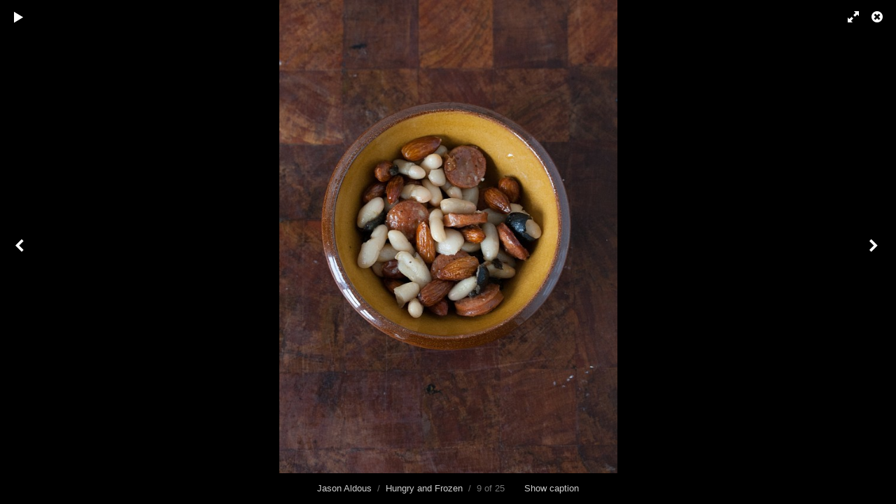

--- FILE ---
content_type: text/html; charset=utf-8
request_url: https://jasonaldous.com/photos/albums/hungry-and-frozen/content/hungry-frozen-18/lightbox/
body_size: 2116
content:
<!DOCTYPE html>
<html class="k-source-content k-lens-content">
<head>
	<meta charset="utf-8">
	<meta name="viewport" content="width=device-width, initial-scale=1.0, maximum-scale=1.0" />
	
	<link rel="stylesheet" type="text/css" href="/photos/app/site/themes/common/css/lightbox.css?0.22.24" />
	<link id="koken_settings_css_link" rel="stylesheet" type="text/css" href="/photos/lightbox-settings.css.lens" />
	<link rel="canonical" href="http://www.jasonaldous.com/photos/albums/hungry-and-frozen/content/hungry-frozen-18/">
	<title>Hungry & Frozen by Laura Vincent - Jason Aldous</title>
	<link rel="alternate" type="application/atom+xml" title="Jason Aldous: Uploads from Hungry and Frozen" href="/photos/feed/albums/1/recent.rss" />
	<meta property="og:site_name" content="Jason Aldous" />
	<meta property="og:type" content="website" />
	<meta property="og:url" content="http://www.jasonaldous.com/photos/albums/hungry-and-frozen/content/hungry-frozen-18/" />
	<meta property="og:title" content="Hungry &amp; Frozen by Laura Vincent" />
	<meta property="og:description" content="" />
	<meta property="og:image" content="http://www.jasonaldous.com/photos/storage/cache/images/000/025/JDA-Portfolio-HAF-009,medium_large.1558127166.jpg" />
	<meta property="og:image:width" content="571" />
	<meta property="og:image:height" content="800" />

	<!--[if IE]>
	<script src="/photos/app/site/themes/common/js/html5shiv.js"></script>
	<![endif]-->
	<meta name="generator" content="Koken 0.22.24" />
	<meta name="theme" content="Regale 2 2.6.4" />
	<script src="//ajax.googleapis.com/ajax/libs/jquery/1.12.4/jquery.min.js"></script>
	<script>window.jQuery || document.write('<script src="/photos/app/site/themes/common/js/jquery.min.js"><\/script>')</script>
	<script src="/photos/koken.js?0.22.24"></script>
	<script>$K.location = $.extend($K.location, {"here":"\/albums\/hungry-and-frozen\/content\/hungry-frozen-18\/lightbox\/","parameters":{"page":1,"url":"\/albums\/hungry-and-frozen\/content\/hungry-frozen-18\/lightbox\/"},"page_class":"k-source-content k-lens-content"});</script>
	<link rel="alternate" type="application/atom+xml" title="Jason Aldous: All uploads" href="/photos/feed/content/recent.rss" />
	<link rel="alternate" type="application/atom+xml" title="Jason Aldous: Essays" href="/photos/feed/essays/recent.rss" />
	<link rel="alternate" type="application/atom+xml" title="Jason Aldous: Timeline" href="/photos/feed/timeline/recent.rss" />
<script type="text/javascript">
	var _gaq = _gaq || [];
	_gaq.push(['_setAccount', 'UA-7484023-5']);
 	_gaq.push(['_trackPageview']);
 	_gaq.push(['_anonymizeIP', true]);
 	(function() {
	var ga = document.createElement('script'); ga.type = 'text/javascript'; ga.async = true;
	ga.src = ('https:' == document.location.protocol ? 'https://' : 'http://') + 'stats.g.doubleclick.net/dc.js';
	var s = document.getElementsByTagName('script')[0]; s.parentNode.insertBefore(ga, s);
 	})();
	// For themes that use pjax or turbolinks
	$(window).on('page:change pjax:success', function() {
	_gaq.push(['_trackPageview']);
	});
</script>
</head>
<body id="k-lightbox" class="loading k-source-content k-lens-content">
	<div id="lbox">

	
	<a href="#" title="Close lightbox" id="lbox-bttn-close" class="ibutton"><i class="icon-remove-sign"></i></a>
	<a href="#" title="View fullscreen" id="lbox-bttn-fs" class="ibutton"><i class="icon-fullscreen"></i></a>
	<a href="#" title="Exit fullscreen" id="lbox-bttn-ns" class="ibutton"><i class="icon-resize-small"></i></a>
	<div id="lnav" class="tnav">
	<a href="/photos/albums/hungry-and-frozen/content/hungry-frozen-19/lightbox/" class="k-link-lightbox" data-bind-to-key="left" title="View previous">	<span class="ibutton"><i class="icon-angle-left"></i></span>
	</a>
	</div>
	<div id="tl_controls">
	<a href="#" id="lbox-bttn-play" class="ibutton" title="Start slideshow">
	<i class="icon-play icon-large"></i>
	</a>
	<a href="#" id="lbox-bttn-pause" class="ibutton" title="Stop slideshow">
	<i class="icon-pause icon-large"></i>
	</a>
	
	<div id="lbox_share">
	<div class="lbox_toggle">
	<a href="#" id="lbox-bttn-share" class="ibutton" title="Share this">
	<i class="icon-export-alt icon-large"></i>
	</a>
	<div id="lbox_share_menu">
	<ul class="social-links kshare">
	  <li><a href="https://twitter.com/intent/tweet?text=Hungry+%26+Frozen+by+Laura+Vincent&amp;url=http%3A%2F%2Fwww.jasonaldous.com%2Fphotos%2Falbums%2Fhungry-and-frozen%2Fcontent%2Fhungry-frozen-18%2F" class="ibutton share-twitter" data-koken-share="twitter" title="Share&nbsp;&quot;Hungry &amp; Frozen by Laura Vincent&quot;&nbsp;on&nbsp;Twitter"><i class="icon-twitter"></i></a></li><li><a href="https://www.facebook.com/sharer.php?u=http%3A%2F%2Fwww.jasonaldous.com%2Fphotos%2Falbums%2Fhungry-and-frozen%2Fcontent%2Fhungry-frozen-18%2F" class="ibutton share-facebook" data-koken-share="facebook" title="Share&nbsp;&quot;Hungry &amp; Frozen by Laura Vincent&quot;&nbsp;on&nbsp;Facebook"><i class="icon-facebook"></i></a></li><li><a href="http://pinterest.com/pin/create/button/?url=http%3A%2F%2Fwww.jasonaldous.com%2Fphotos%2Falbums%2Fhungry-and-frozen%2Fcontent%2Fhungry-frozen-18%2F&amp;description=Hungry+%26+Frozen+by+Laura+Vincent&amp;media=http%3A%2F%2Fwww.jasonaldous.com%2Fphotos%2Fstorage%2Fcache%2Fimages%2F000%2F025%2FJDA-Portfolio-HAF-009%2Flarge.1558127166.jpg" class="ibutton share-pinterest" data-koken-share="pinterest" title="Share&nbsp;&quot;Hungry &amp; Frozen by Laura Vincent&quot;&nbsp;on&nbsp;Pinterest"><i class="icon-pinterest"></i></a></li><li><a href="https://www.tumblr.com/widgets/share/tool?caption=%3Cp%3E%3Cstrong%3E%3Ca+href%3D%22http%3A%2F%2Fwww.jasonaldous.com%2Fphotos%2Falbums%2Fhungry-and-frozen%2Fcontent%2Fhungry-frozen-18%2F%22+title%3D%22Hungry+%26+Frozen+by+Laura+Vincent%22%3EHungry+%26+Frozen+by+Laura+Vincent%3C%2Fa%3E%3C%2Fstrong%3E%3C%2Fp%3E%3Cp%3E%3C%2Fp%3E&amp;canonicalUrl=http%3A%2F%2Fwww.jasonaldous.com%2Fphotos%2Falbums%2Fhungry-and-frozen%2Fcontent%2Fhungry-frozen-18%2F&amp;posttype=photo&amp;content=http%3A%2F%2Fwww.jasonaldous.com%2Fphotos%2Fstorage%2Fcache%2Fimages%2F000%2F025%2FJDA-Portfolio-HAF-009%2Flarge.1558127166.jpg" class="ibutton share-tumblr" data-koken-share="tumblr" title="Share&nbsp;&quot;Hungry &amp; Frozen by Laura Vincent&quot;&nbsp;on&nbsp;Tumblr"><i class="icon-tumblr"></i></a></li><li><a href="https://plus.google.com/share?url=http%3A%2F%2Fwww.jasonaldous.com%2Fphotos%2Falbums%2Fhungry-and-frozen%2Fcontent%2Fhungry-frozen-18%2F" class="ibutton share-google" data-koken-share="google-plus" title="Share&nbsp;&quot;Hungry &amp; Frozen by Laura Vincent&quot;&nbsp;on&nbsp;Google+"><i class="icon-gplus"></i></a></li>	</ul>
	</div>
	</div>
	</div>
	</div>
	<div id="main">
	<div class="spinner_pos active"><div class="spinner"></div></div>
	<div id="content">
	<script>
	window.albumId = 1;
	</script>
	<script>
	window.theContent = {"aspect_ratio":0.714,"id":25,"presets":{"tiny":{"url":"http:\/\/www.jasonaldous.com\/photos\/storage\/cache\/images\/000\/025\/JDA-Portfolio-HAF-009,tiny.1558127166.jpg","hidpi_url":"http:\/\/www.jasonaldous.com\/photos\/storage\/cache\/images\/000\/025\/JDA-Portfolio-HAF-009,tiny.2x.1558127166.jpg","width":43,"height":60,"cropped":{"url":"http:\/\/www.jasonaldous.com\/photos\/storage\/cache\/images\/000\/025\/JDA-Portfolio-HAF-009,tiny.crop.1558127166.jpg","hidpi_url":"http:\/\/www.jasonaldous.com\/photos\/storage\/cache\/images\/000\/025\/JDA-Portfolio-HAF-009,tiny.crop.2x.1558127166.jpg","width":60,"height":60}},"small":{"url":"http:\/\/www.jasonaldous.com\/photos\/storage\/cache\/images\/000\/025\/JDA-Portfolio-HAF-009,small.1558127166.jpg","hidpi_url":"http:\/\/www.jasonaldous.com\/photos\/storage\/cache\/images\/000\/025\/JDA-Portfolio-HAF-009,small.2x.1558127166.jpg","width":71,"height":100,"cropped":{"url":"http:\/\/www.jasonaldous.com\/photos\/storage\/cache\/images\/000\/025\/JDA-Portfolio-HAF-009,small.crop.1558127166.jpg","hidpi_url":"http:\/\/www.jasonaldous.com\/photos\/storage\/cache\/images\/000\/025\/JDA-Portfolio-HAF-009,small.crop.2x.1558127166.jpg","width":100,"height":100}},"medium":{"url":"http:\/\/www.jasonaldous.com\/photos\/storage\/cache\/images\/000\/025\/JDA-Portfolio-HAF-009,medium.1558127166.jpg","hidpi_url":"http:\/\/www.jasonaldous.com\/photos\/storage\/cache\/images\/000\/025\/JDA-Portfolio-HAF-009,medium.2x.1558127166.jpg","width":343,"height":480,"cropped":{"url":"http:\/\/www.jasonaldous.com\/photos\/storage\/cache\/images\/000\/025\/JDA-Portfolio-HAF-009,medium.crop.1558127166.jpg","hidpi_url":"http:\/\/www.jasonaldous.com\/photos\/storage\/cache\/images\/000\/025\/JDA-Portfolio-HAF-009,medium.crop.2x.1558127166.jpg","width":480,"height":480}},"medium_large":{"url":"http:\/\/www.jasonaldous.com\/photos\/storage\/cache\/images\/000\/025\/JDA-Portfolio-HAF-009,medium_large.1558127166.jpg","hidpi_url":"http:\/\/www.jasonaldous.com\/photos\/storage\/cache\/images\/000\/025\/JDA-Portfolio-HAF-009,medium_large.2x.1558127166.jpg","width":571,"height":800,"cropped":{"url":"http:\/\/www.jasonaldous.com\/photos\/storage\/cache\/images\/000\/025\/JDA-Portfolio-HAF-009,medium_large.crop.1558127166.jpg","hidpi_url":"http:\/\/www.jasonaldous.com\/photos\/storage\/cache\/images\/000\/025\/JDA-Portfolio-HAF-009,medium_large.crop.2x.1558127166.jpg","width":800,"height":800}},"large":{"url":"http:\/\/www.jasonaldous.com\/photos\/storage\/cache\/images\/000\/025\/JDA-Portfolio-HAF-009,large.1558127166.jpg","hidpi_url":"http:\/\/www.jasonaldous.com\/photos\/storage\/cache\/images\/000\/025\/JDA-Portfolio-HAF-009,large.2x.1558127166.jpg","width":731,"height":1024,"cropped":{"url":"http:\/\/www.jasonaldous.com\/photos\/storage\/cache\/images\/000\/025\/JDA-Portfolio-HAF-009,large.crop.1558127166.jpg","hidpi_url":"http:\/\/www.jasonaldous.com\/photos\/storage\/cache\/images\/000\/025\/JDA-Portfolio-HAF-009,large.crop.2x.1558127166.jpg","width":1024,"height":1024}},"xlarge":{"url":"http:\/\/www.jasonaldous.com\/photos\/storage\/cache\/images\/000\/025\/JDA-Portfolio-HAF-009,xlarge.1558127166.jpg","hidpi_url":"http:\/\/www.jasonaldous.com\/photos\/storage\/cache\/images\/000\/025\/JDA-Portfolio-HAF-009,xlarge.2x.1558127166.jpg","width":1143,"height":1600,"cropped":{"url":"http:\/\/www.jasonaldous.com\/photos\/storage\/cache\/images\/000\/025\/JDA-Portfolio-HAF-009,xlarge.crop.1558127166.jpg","hidpi_url":"http:\/\/www.jasonaldous.com\/photos\/storage\/cache\/images\/000\/025\/JDA-Portfolio-HAF-009,xlarge.crop.2x.1558127166.jpg","width":1600,"height":1600}},"huge":{"url":"http:\/\/www.jasonaldous.com\/photos\/storage\/cache\/images\/000\/025\/JDA-Portfolio-HAF-009,huge.1558127166.jpg","hidpi_url":"http:\/\/www.jasonaldous.com\/photos\/storage\/cache\/images\/000\/025\/JDA-Portfolio-HAF-009,huge.2x.1558127166.jpg","width":1463,"height":2048,"cropped":{"url":"http:\/\/www.jasonaldous.com\/photos\/storage\/cache\/images\/000\/025\/JDA-Portfolio-HAF-009,huge.crop.1558127166.jpg","hidpi_url":"http:\/\/www.jasonaldous.com\/photos\/storage\/cache\/images\/000\/025\/JDA-Portfolio-HAF-009,huge.crop.2x.1558127166.jpg","width":2048,"height":2048}}},"file_type":"image","html":false,"visibility":{"raw":"public","clean":"Public"}};
	</script>
	<div class="caption" style="display:none">
	<strong>Hungry & Frozen by Laura Vincent</strong>
	&nbsp;
	</div>
	</div>
	</div>
	<div id="rnav" class="tnav">
	<a href="/photos/albums/hungry-and-frozen/content/hungry-frozen-17/lightbox/" class="k-link-lightbox" data-bind-to-key="right" title="View next">	<span class="ibutton"><i class="icon-angle-right"></i></span>
	</a>
	</div>
	<footer>
	<a href="/photos/" title="Jason Aldous" data-koken-internal>Jason Aldous</a>&nbsp;&nbsp;/&nbsp;&nbsp;<a href="/photos/albums/hungry-and-frozen/" data-koken-internal>Hungry and Frozen</a>&nbsp;&nbsp;/&nbsp;&nbsp;9 of 25&nbsp;&nbsp;&nbsp;&nbsp;&nbsp;&nbsp;&nbsp;<span id="caption-bttns"><a class="btn-toggle show" href="#" title="Show caption">Show caption</a><a class="btn-toggle hide" href="#" title="Hide caption" style="display:none">Hide caption</a></span>
	</footer>
	
	</div> <!-- close lbox -->
	
	<script src="/photos/app/site/themes/common/js/jquery.pjax.js?0.22.24"></script>
	<script src="/photos/app/site/themes/common/js/lightbox.js?0.22.24"></script>
</body>
</html>


--- FILE ---
content_type: text/css; charset=utf-8
request_url: https://jasonaldous.com/photos/lightbox-settings.css.lens
body_size: -127
content:
@import url(/photos/storage/themes/regale-2-ed8705e1-a242-37a9-46eb-b1b1614838ae/css/open_sans.css);@import url(/photos/storage/themes/regale-2-ed8705e1-a242-37a9-46eb-b1b1614838ae/css/black/lightbox.css);#content img{max-width:2048px}#lbox_share{display:none}

nav a {font-size:12px;}

.content_text {font-size:12px;}


--- FILE ---
content_type: text/css; charset=utf-8
request_url: https://jasonaldous.com/photos/storage/themes/regale-2-ed8705e1-a242-37a9-46eb-b1b1614838ae/css/open_sans.css
body_size: -50
content:
@import url(//fonts.googleapis.com/css?family=Open+Sans:400italic,700italic,400,700&subset=latin,latin-ext);body,button,input{font-family:Open Sans,Helvetica Neue,Helvetica,Arial,sans-serif}